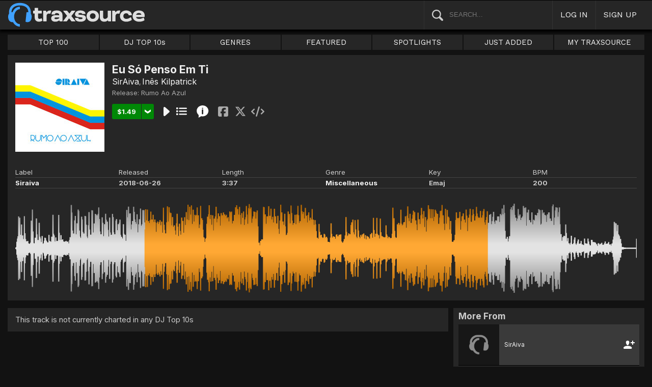

--- FILE ---
content_type: text/html; charset=UTF-8
request_url: https://www.traxsource.com/track/5472366/eu-so-penso-em-ti
body_size: 9694
content:
<!DOCTYPE html>
<html>
<head>

  <title>Eu Só Penso Em Ti on Traxsource</title>

  <meta http-equiv="Content-Type" content="text/html; charset=utf-8">
  <meta name="description" content="Download Real House and Electronic Music in AIFF, WAV and MP3 format">
  <meta name="robots" content="index, follow, max-image-preview:large"/>
  <meta name="viewport" content="width=device-width, initial-scale=1, maximum-scale=1.0, user-scalable=no, minimal-ui">
  
  <meta property="og:title" content="Eu Só Penso Em Ti - SirAiva, Inês Kilpatrick">
  <meta property="og:type" content="song">
  <meta property="og:url" content="https://www.traxsource.com/track/5472366/eu-so-penso-em-ti">
  <meta property="og:image" content="https://geo-static.traxsource.com/files/images/d0ee750e6e49b176f837d5985672bf81.jpg">
  <meta property="og:image:width" content="600">
  <meta property="og:image:height" content="600">
  <meta property="og:description" content="Check it out on Traxsource.">
  <meta name="twitter:card" content="summary">
  <meta name="twitter:site" content="@traxsource">
  <meta name="twitter:creator" content="@traxsource">
  <meta name="twitter:domain" content="www.traxsource.com">

  <link rel="apple-touch-icon" sizes="180x180" href="https://geo-w-static.traxsource.com/img/apple-touch-icon-180x180.png">
  <link rel="apple-touch-icon" sizes="152x152" href="https://geo-w-static.traxsource.com/img/apple-touch-icon-152x152.png">
  <link rel="apple-touch-icon" sizes="144x144" href="https://geo-w-static.traxsource.com/img/apple-touch-icon-144x144.png">
  <link rel="apple-touch-icon" sizes="120x120" href="https://geo-w-static.traxsource.com/img/apple-touch-icon-120x120.png">
  <link rel="apple-touch-icon" sizes="114x114" href="https://geo-w-static.traxsource.com/img/apple-touch-icon-114x114.png">
  <link rel="apple-touch-icon" sizes="76x76" href="https://geo-w-static.traxsource.com/img/apple-touch-icon-76x76.png">
  <link rel="apple-touch-icon" sizes="72x72" href="https://geo-w-static.traxsource.com/img/apple-touch-icon-72x72.png">
  <link rel="apple-touch-icon" sizes="57x57" href="https://geo-w-static.traxsource.com/img/apple-touch-icon-57x57.png">

  <link rel="shortcut icon" type="image/x-icon" href="https://geo-w-static.traxsource.com/img/fav_icon.png">

  <link rel="icon" sizes="196x196" href="https://geo-w-static.traxsource.com/img/favicon-196x196.png">
  <link rel="icon" sizes="128x128" href="https://geo-w-static.traxsource.com/img/favicon-128x128.png">
  <meta name="msapplication-TileImage" content="https://geo-w-static.traxsource.com/img/apple-touch-icon-144x144.png">
  <meta name="msapplication-TileColor" content="#262626">

  <link rel="stylesheet" type="text/css" href="https://geo-w-static.traxsource.com/css/ts_plugs.min.css?ts=1560271680">
  <link rel="stylesheet" type="text/css" href="https://geo-w-static.traxsource.com/scripts/src.php/1745861040/css/ts_index.min.css">

  <link rel="preconnect" href="https://fonts.googleapis.com">
  <link rel="preconnect" href="https://fonts.gstatic.com" crossorigin>
  <link href="https://fonts.googleapis.com/css2?family=Work+Sans&display=swap" rel="stylesheet">
  <link href="https://fonts.googleapis.com/css2?family=Work+Sans:wght@700&display=swap" rel="stylesheet">
  <link href="https://fonts.googleapis.com/css2?family=Inter&display=swap" rel="stylesheet">
  <link href="https://fonts.googleapis.com/css2?family=Inter:wght@700&display=swap" rel="stylesheet">
  <link href='https://fonts.googleapis.com/css?family=Oswald:700,400' rel='stylesheet' type='text/css'>

  <script type="text/javascript" src="https://geo-w-static.traxsource.com/js/ts_plugs.min.js?ts=1495471080"></script>
  <script type="text/javascript" src="https://geo-w-static.traxsource.com/js/playlist.ts.v2.min.js?ts=1689087660"></script>
  <script type="text/javascript" src="https://geo-w-static.traxsource.com/scripts/src.php/1748447820/js/traxsource.global.min.js"></script>
  <script type="text/javascript" src="https://geo-w-static.traxsource.com/js/tsmain.min.js?ts=1746118980"></script>
  <script type="text/javascript" src="https://geo-w-static.traxsource.com/js/tspage.min.js?ts=1746118860"></script>

  <!-- Start of traxsource Zendesk Widget script -->
    <script>/*<![CDATA[*/window.zEmbed||function(e,t){var n,o,d,i,s,a=[],r=document.createElement("iframe");window.zEmbed=function(){a.push(arguments)},window.zE=window.zE||window.zEmbed,r.src="javascript:false",r.title="",r.role="presentation",(r.frameElement||r).style.cssText="display: none",d=document.getElementsByTagName("script"),d=d[d.length-1],d.parentNode.insertBefore(r,d),i=r.contentWindow,s=i.document;try{o=s}catch(e){n=document.domain,r.src='javascript:var d=document.open();d.domain="'+n+'";void(0);',o=s}o.open()._l=function(){var e=this.createElement("script");n&&(this.domain=n),e.id="js-iframe-async",e.src="https://assets.zendesk.com/embeddable_framework/main.js",this.t=+new Date,this.zendeskHost="traxsource.zendesk.com",this.zEQueue=a,this.body.appendChild(e)},o.write('<body onload="document._l();">'),o.close()}();/*]]>*/</script>
  </head>

<body class="v-">

  <header>
<div id="headerBay">
  <div class="header-div logo-bay v-">
    <a href="/">
      <img src="/img/ts-new-hdr.svg" class="logo-svg" alt="Traxsource">
      <svg class="logo-svg head">
        <use xlink:href="/img/vects.v2.svg#head"></use>
      </svg>
    </a>
  </div><div class="header-div search-bay v-">
    <form id="mainSearch" method="GET" action="/search">
      <a href="javascript:void(0)" id="searHelpBtnUB"><img src="/img/search.svg" class="search-help" alt="Search Help"></a><input type="text" name="term" value="" placeholder="SEARCH..." class="search-input" />
    </form>
  </div><div class="header-div s-form srch-cancel v-"><a href="javascript:void(0)" class="hdrlnk">CANCEL</a>
  </div><div class="header-div search-btn v-"><a href="javascript:void(0)" class="hdrlnk alt-btn">
      <svg class="search-svg sbtn">
        <use xlink:href="/img/vects.v2.svg#search"></use>
      </svg>
    </a>
  </div><div class="header-div header-login v-"><a href="javascript:void(0)" id="loginLnk" class="hdrlnk">LOG IN</a>
  </div><div class="header-div header-signup v-"><a href="/signup" id="signupLnk" class="hdrlnk">SIGN UP</a>
  </div><div class="header-div header-menu v-">
    <a href="javascript:void(0)" class="hdrlnk menu-btn">
      <svg class="menu-svg sbtn">
        <use xlink:href="/img/vects.v2.svg#menu"></use>
      </svg>
    </a>
  </div>
</div>
</header>

  <div id="playerBay" class="v-">
    <div class="player-center">
      <div class="player-cont">

        <div id="playerMask"></div>

        <div id="tsjp1" class="jp-jplayer"></div>

        <div id="tsjpcont1" class="jp-audio">
          <div class="jp-type-single">
            <div class="jp-gui jp-interface">
              <div class="jp-controls">
                <a href="javascript:void(0);" class="jp-play plapau" tabindex="1">
                  <img src="https://geo-w-static.traxsource.com/img/play.svg" class="play-svg pl-svg">
                </a>
                <a href="javascript:void(0);" class="jp-pause plapau" tabindex="1">
                  <img src="https://geo-w-static.traxsource.com/img/pause.svg" class="pause-svg pl-svg">
                </a>
                <div class="pl-loader"><img class="loading-svg pl-svg" src="https://geo-w-static.traxsource.com/img/loading.svg"></div>
                <a href="javascript:void(0);" class="jp-previous prenex" tabindex="1">
                  <img class="prev-svg skip-svg" src="https://geo-w-static.traxsource.com/img/prev.svg">
                </a>
                <a href="javascript:void(0);" class="jp-next prenex" tabindex="1">
                  <img class="next-svg skip-svg" src="https://geo-w-static.traxsource.com/img/next.svg">
                </a>
              </div><div id="v1WfInfoCont"></div><div class="jp-progress" id="PWFCont">
                <div class="key-bpm" id="plrsKeyBPM"></div>
                <div class="jp-seek-bar"></div>
              </div><div class="right-controls">
                <div id="volumeButton" title="Volume">
                  <svg class="vol-svg pl-rt-svg"><use xlink:href="/img/vects.v2.svg#speaker"></use></svg>
                </div>
                <div id="playerShareButton"></div>
                <div class="ttl-drop-menu com-drop-menu">
                  <a href="javascript:void(0)" class="com-close sm"></a>
                  <div class="sharebox-inline">
                    <a href="javascript:void(0)" class="share fbook">
                    </a><a href="javascript:void(0)" class="share twitter">
                    </a><a href="javascript:void(0)" class="share embed"></a>
                  </div><br />
                  <div class="com-drop-hdr fol-hdr">follow:</div>
                  <div id="plrsFollows"></div>
                </div>
              </div>
            </div>
          </div>

        <div id="nowPlayCont" class="v-">
          <div id="npPrev" class="np-prenex">
          </div>

          <div id="nowPlayTtl" class="v-">
            <div class="np-div np-img">
              <a href="javascript:void(0)" class="now-play-img-lnk"><span id="plrnpImg"></span><img src="https://geo-w-static.traxsource.com/img/promo_large.png" class="promo" /><img src="https://geo-w-static.traxsource.com/img/pre-order.png" class="pre-ord-img" /><img src="https://geo-w-static.traxsource.com/img/pre-order-promo.png" class="pre-ord-promo-img" /></a>
            </div><div class="np-div np-info">
              <div class="t-cont ellip plinkable">
                <span id="plrnpTitle"><a href="">&nbsp;</a></span><br />
                <span id="plrnpArtists">&nbsp;</span><br />
                <span id="plrnpLabel">&nbsp;</span>
              </div>

              <div class="sub-info ellip plinkable">
                <span class="no-compact-inf">
                  <span id="pltnpCatnum">&nbsp;</span>
                  <span id="plrnpRelDate">&nbsp;</span>
                  <span id="plrnpDur">&nbsp;</span>
                </span>
                <span id="plrnpKeyBPM">&nbsp;</span>
                <a href="javascript:void(0)" id="plrnpGenre">&nbsp;</a><br />
              </div>

              <div class="alb-only">Album Only</div>
              <div class="buy-cont">
                <a href="javascript:void(0);" class="com-buy" id="plrnpBuy" data-cart="" title="Add to Cart"><span id="plrnpPrice">&nbsp;</span>
                </a><a href="javascript:void(0)" class="cart-alt player"></a>
              </div>

              <a href="javascript:void(0)" id="npFollowBtn" class="com-follow sm compact-btn">
                <svg class="foll-svg" style="top: 1px;"><use xlink:href="/img/vects.v2.svg#follow"></use></svg>
              </a>
              <div id="compactFollCont" class="com-drop-menu">
                <a href="javascript:void(0)" class="com-close"></a>
                <div class="com-drop-hdr fol-hdr">
                  <svg class="foll-svg"><use xlink:href="/img/vects.v2.svg#follow"></use></svg>&nbsp;
                  follow:
                </div>
              </div>

              <a href="javascript:void(0)" id="npBtnsMenuBtn" class="compact-btn">Options</a>
              <div class="np-btns">
                <a href="javascript:void(0)" class="com-close"></a>
                <a href="javascript:void(0)" class="npb pl-remove-btn compact-btn red" title="Remove from playlist"></a>
                <div id="npUtl" class="np-br">
                  <a href="javascript:void(0)" class="add-to-utl-btn compact-btn np-br">Add to My Chart</a>
                  <div class="utl-drop-cont"></div>
                </div>
                <div class="sharebox-inline">
                      <a href="javascript:void(0)" class="share fbook">
                  </a><a href="javascript:void(0)" class="share twitter">
                  </a><a href="javascript:void(0)" class="share embed"></a>
                </div>
              </div>

              <div class="goto plinkable">
                <a href="javascript:void(0)" id="plrnpTtlUrl">go to this release <span class="link-arrow">&nbsp;&nbsp;</span></a>
              </div>
            </div>
          </div>

          <div id="npNext" class="np-prenex"></div>


          <div id="playlistCont" class="v-">
            <div class="playlist-item hdr">
              <div class="thumb">&nbsp;
              </div><div class="tk-title">TITLE
              </div><div class="tk-artist">ARTIST
              </div><div class="label">LABEL
              </div><div class="r-date">RELEASED
              </div><div class="utils">&nbsp;</div>
            </div>

            <div class="jp-playlist">
              <ul>
              </ul>
            </div>
            <div id="plControl">
              <span id="plCount"></span> Tracks in Playlist
              <a href="javascript:void(0)" id="plyrClrPlBtn" class="clear-pl-btn compact-btn red">Clear Playlist</a>
              <a href="javascript:void(0)" id="plyrPl2UchBtn" class="save-as-utl-btn compact-btn orange np-br">Save Playlist as a Chart</a>
            </div>
          </div>
        </div>

          <!--VOLUME-->
          <div id="volumeBarCont">
            <div id="volumeBar"></div>
          </div>
        </div>

        <!--PLAYER TITLE INFO-->
        <div id="playerTitleInfo" class="v-">
          <div class="img-cont"><a href="javascript:void(0)" id="plrsImgLink">&nbsp;<img src="https://geo-w-static.traxsource.com/img/promo_large.png" class="promo" /><img src="https://geo-w-static.traxsource.com/img/pre-order.png" class="pre-ord-img" /><img src="https://geo-w-static.traxsource.com/img/pre-order-promo.png" class="pre-ord-promo-img" /></a>
          </div><div id="PlTtlInfo" class="ellip">
            <a href="javascript:void(0)" class="com-title" id="plrsTitle">&nbsp;</a><span id="artitBr"><br /></span>
            <span class="com-artist" id="plrsArtists">&nbsp;</span><br />
            <div class="sub-info ellip">
              <span id="plrsLabel">&nbsp;</span>
              <span id="plrsRelDate">&nbsp;</span>
              <span id="plrsDur">&nbsp;</span>
              <a href="#" id="plrsGenre">&nbsp;</a>
            </div>
          </div><div class="buy-fly">
            <div class="alb-only">Album Only</div>
            <div class="buy-cont">
              <a href="javascript:void(0);" class="com-buy" id="plrsBuy" data-cart="" title="Add to Cart"><span class="price" id="plrsPrice"></span>
              </a><a href="javascript:void(0)" class="cart-alt player"></a>
            </div>
          </div><div class="player-util-btns">
            <div id="playerKeyLegendBtn">
              <svg class="pl-exp-svg pl-util-svg"><use xlink:href="/img/vects.v2.svg#keys"></use></svg>
            </div>
            <div id="playlistExpand" class="pl-col-exp">
            </div>
            <div id="playlistCollapse" class="pl-col-exp">
            </div>
          </div>
        </div>
      </div>

    </div>
  </div>

  <!--<div id="debugInfo"></div>-->

  <div id="mainBay">

    <div id="loginFormCont">
      <div class="com-close"></div>
      <iframe id="loginFrame" scrolling="no" class="v-">Your browser is incompatible*</iframe>
    </div>

    <div id="menuBay"><ul class="menu-cont v-">
  <li id="menuLiTop">
    <a id="menuBtnTop" href="/top/tracks">TOP 100</a>
    <div id="menuDivTop" class="menu-floater top">
      <a href="/top/tracks" class="flt">Tracks</a>
      <a href="/top/singles" class="flt">Singles</a>
      <a href="/top/albums" class="flt">Albums</a>
      <a href="/top/preorder-tracks" class="flt">Pre-orders</a>
      <a href="/top/djtop" class="flt">Dj TOP 10s</a>
    </div>
  </li><li id="menuLiDjTop">
    <a id="menuBtnDjTop" href="/dj-top-10s">DJ TOP 10s</a>
  </li><li id="menuLiGenres">
    <a id="menuBtnGenres" href="javascript:void(0);">GENRES</a>
    <div id="menuDivGenres" class="menu-floater genr">
      <div class="mn-split">
        
        <a href="/genre/4/house" class="flt">House</a>
        
        <a href="/genre/13/deep-house" class="flt">Deep House</a>
        
        <a href="/genre/24/soulful-house" class="flt">Soulful House</a>
        
        <a href="/genre/29/garage" class="flt">Garage</a>
        
        <a href="/genre/27/afro-house" class="flt">Afro House</a>
        
        <a href="/genre/17/nu-disco-indie-dance" class="flt">Nu Disco / Indie Dance</a>
        
        <a href="/genre/15/jackin-house" class="flt">Jackin House</a>
        
        <a href="/genre/18/tech-house" class="flt">Tech House</a>
        
        <a href="/genre/20/techno" class="flt">Techno</a>
        
        <a href="/genre/12/classic-house" class="flt">Classic House</a>
        
        <a href="/genre/3/soul-funk-disco" class="flt">Soul / Funk / Disco</a>
        
        <a href="/genre/23/afro-latin-brazilian" class="flt">Afro / Latin / Brazilian</a>
        
        <a href="/genre/19/melodic-progressive-house" class="flt">Melodic / Progressive House</a>
        
        <a href="/genre/16/minimal-deep-tech" class="flt">Minimal / Deep Tech</a>
        
        <a href="/genre/1/lounge-chill-out" class="flt">Lounge / Chill Out</a>
        
      </div><div class="mn-split">
        
        <a href="/genre/5/electronica" class="flt">Electronica</a>
        
        <a href="/genre/2/broken-beat-nu-jazz" class="flt">Broken Beat / Nu-Jazz</a>
        
        <a href="/genre/30/world" class="flt">World</a>
        
        <a href="/genre/31/drum-and-bass" class="flt">Drum &amp; Bass</a>
        
        <a href="/genre/32/pop-dance" class="flt">Pop / Dance</a>
        
        <a href="/genre/11/electro-house" class="flt">Electro House</a>
        
        <a href="/genre/14/leftfield" class="flt">Leftfield</a>
        
        <a href="/genre/6/r-and-b-hip-hop" class="flt">R&amp;B / Hip Hop</a>
        
        <a href="/genre/21/sounds-samples-and-loops" class="flt">Sounds, Samples &amp; Loops</a>
        
        <a href="/genre/7/acapella" class="flt">Acapella</a>
        
        <a href="/genre/9/beats" class="flt">Beats</a>
        
        <a href="/genre/10/efx-dj-tools" class="flt">Efx / DJ Tools</a>
        
        <a href="/genre/28/stems" class="flt">STEMS</a>
        
        <a href="/genre/22/miscellaneous" class="flt">Miscellaneous</a>
        
      </div>
    </div>
  </li><li id="menuLiFeat">
    <a id="menuBtnFeat" href="javascript:void(0);">FEATURED</a>
    <div id="menuDivFeat" class="menu-floater feat">
      
      <a href="/list/35/whats-hot" class="flt">What's Hot</a>
      
      <a href="/list/1/upfront-promos" class="flt">Upfront Promos</a>
      
      <a href="/list/2/new-releases" class="flt">New Releases</a>
      
      <a href="/list/3/compilations" class="flt">Compilations</a>
      
      <a href="/list/6/essentials" class="flt">Essentials</a>
      
      <a href="/list/69/hidden-gems" class="flt">Hidden Gems</a>
      
      <a href="/label/34118/traxsource-weekend-weapons" class="flt">Weekend Weapons</a>
      <a href="/label/4040/traxsource-hype-chart" class="flt">Hype Chart</a>
      <a href="/preorders" class="flt">Pre-Orders</a>
      <a href="/best-of-2025" class="flt">Best of 2025 <sup style="color: #d83;">new</sup></a>
    </div>
  </li><li id="menuLiSpot">
    <a id="menuBtnSpot" href="javascript:void(0);">SPOTLIGHTS</a>
    <div id="menuDivSpot" class="menu-floater spot">
      
      <a href="/spotlight/46/reel-people-music-celebrates-100-releases" class="flt">Reel People Music Celebrates 100 Releases...</a>
      
      <a href="/spotlight/45/gogo-music-celebrates-20-years" class="flt">Gogo Music Celebrates 20 Years</a>
      
      <a href="/spotlight/13/nervous-records-celebrates-30-years" class="flt">Nervous Records Celebrates 30 Years</a>
      
      <a href="/spotlight/44/this-is-snatch-records" class="flt">This Is Snatch! Records</a>
      
      <a href="/spotlight/43/basement-boys-celebrate-100-releases" class="flt">Basement Boys Celebrate 100 Releases</a>
      
      <a href="/spotlight/42/masters-at-work-the-relaunch" class="flt">Masters At Work - The Relaunch</a>
      
      <a href="/spotlight/38/a-tribute-to-phil-asher" class="flt">A Tribute To Phil Asher</a>
      
      <a href="/spotlight/35/foliage-records-in-the-spotlight" class="flt">Foliage Records In The Spotlight...</a>
      
      <a href="/spotlight/34/fred-everythings-lazy-days" class="flt">Fred Everything's Lazy Days....</a>
      
      <a href="/spotlight/33/heist-recordings-spotlight" class="flt">Heist Recordings Spotlight</a>
      
      <a href="/spotlight/29/keinemusik-crue-spotlight" class="flt">Keinemusik Crue Spotlight</a>
      
      <a href="/spotlight/28/louies-vega-records-in-the-spotlight" class="flt">Louie's Vega Records In The Spotlight....</a>
      
      <a href="/spotlight/26/local-talk-spotlight" class="flt">Local Talk Spotlight</a>
      
      <a href="/spotlight/9/the-new-french-wave" class="flt">The New French Wave…</a>
      
      <a href="/spotlight/23/todd-terry-spotlight-inhouse-freeze-terminator-records" class="flt">Todd Terry Spotlight - Inhouse / Freeze / Terminator Records</a>
      
    </div>
  </li><li>
    <a id="menuBtnJA" href="/just-added">JUST ADDED</a>
  </li><li id="menuLiMts">
    <a id="menuBtnMTS" href="/my-traxsource/my-tracks">MY TRAXSOURCE</a>
    <div id="menuDivMts" class="menu-floater mts">
      
      <a href="/my-traxsource/my-tracks" class="flt">My Tracks</a>
      
      <a href="/my-traxsource/my-labels" class="flt">My Labels</a>
      
      <a href="/my-traxsource/my-artists" class="flt">My Artists</a>
      
      <a href="/my-traxsource/my-charts" class="flt">My Charts</a>
      
    </div>
  </li>
</ul>
<!--<div style="color: #c22; text-align: center;">We will have a service interuption for planned upgrades, starting today at 4pm until approximately 5:30pm EDT. We apologize for any inconvenience.</div>--></div>

    <div id="bodyBay" class="v-" data-init_cpo=""><script type="text/javascript">$(function(){enablePageTrackPage();});</script>
<script type="application/ld+json">{"@context": "http://schema.org", "@type": "BreadcrumbList", "itemListElement": [{"@type": "ListItem", "position": 1, "item": {"image": "", "name": "Traxsource", "@id": "https://www.traxsource.com"}}, {"@type": "ListItem", "position": 2, "item": {"name": "Siraiva", "image": "", "@id": "https://www.traxsource.com/label/27906/siraiva"}}, {"@type": "ListItem", "position": 3, "item": {"name": "Rumo Ao Azul", "image": "", "@id": "https://www.traxsource.com/title/997694/rumo-ao-azul"}}, {"@type": "ListItem", "position": 4, "item": {"name": "Eu Só Penso Em Ti", "image": "https://geo-static.traxsource.com/files/images/d0ee750e6e49b176f837d5985672bf81.jpg", "@id": "https://www.traxsource.com/track/5472366/eu-so-penso-em-ti"}}]}</script>

<div class="track-page v-">

  <div class="trkp-hdr">
    <div class="tr-image"><a href="/title/997694/rumo-ao-azul"><img src="https://geo-static.traxsource.com/files/images/4f640314ebdfac2de3a89de83e66ce2b.jpg" /></a>
    </div><div class="tr-info">
      <div class="page-head">
        <h1 class="title">Eu Só Penso Em Ti</h1>
        <h1 class="version"></h1>
        <a href="/artist/294832/siraiva" class="com-artists" data-aid="294832">SirAiva</a>, <a href="/artist/451097/ines-kilpatrick" class="com-artists" data-aid="451097">Inês Kilpatrick</a>
      </div>

      <div class="ttl-info ellip">Release: <a href="/title/997694/rumo-ao-azul" title="Rumo Ao Azul">Rumo Ao Azul</a> </div>

      <div class="btns ptk-5472366">
        <div class="buy-cont"><a href="javascript:void(0);" class="com-buy" data-cart="{title_id: 997694, track_id: 5472366}" title="Add to Cart"><span class="price">&#36;1.49</span></a><a href="javascript:void(0)" class="cart-alt"></a></div><a href="javascript:void(0);" class="com-play " title="Play Track">
          
        </a><a href="javascript:void(0);" class="com-pl" title="Cue Track">
          
        </a><a href="javascript:void(0);" class="i-info" data-url="{base:'/title/', tid: '997694', view:'popup', clustId: false}" title="Quick View">
          <svg class="i-info-svg"><use xlink:href="/img/vects.v2.svg#i-info"></use></svg>
        </a>
        <div class="sharebox-inline">
          <a href="javascript:void(0)" class="share fbook">
          </a><a href="javascript:void(0)" class="share twitter">
          </a><a href="javascript:void(0)" class="share embed"></a>
        </div>
      </div>
    </div><div class="tr-details">
      <table cellspacing="0" cellpadding="0" class="tr-det-tbl vert">
        <tr><td>Label:</td><td class="det"><a href="/label/27906/siraiva">Siraiva</a></td></tr>
        <tr><td>Released:</td><td class="det">2018-06-26</td></tr>
        <tr><td>Length:</td><td class="det">3:37</td></tr>
        <tr><td>Genre:</td><td class="det"><a href="/genre/22/miscellaneous">Miscellaneous</a></td></tr>
        <tr><td>Key:</td><td class="det">Emaj</td></tr>
        <tr><td>BPM:</td><td class="det">200</td></tr>
      </table>

      <table cellspacing="0" cellpadding="0" class="tr-det-tbl horiz">
        <tr>
          <td>Label</td>
          <td>Released</td>
          <td>Length</td>
          <td>Genre</td>
          <td>Key</td>
          <td>BPM</td>
        </tr>
        <tr>
          <td class="det"><a href="/label/27906/siraiva">Siraiva</a></td>
          <td class="det">2018-06-26</td>
          <td class="det">3:37</td>
          <td class="det"><a href="/genre/22/miscellaneous">Miscellaneous</a></td>
          <td class="det">Emaj</td>
          <td class="det">200</td>
        </tr>
      </table>
    </div><div id="trpCanvCont"></div>
  </div>



  <div class="trkp-low-cont">
    <div class="lt-cont com-grid init-invis dj-chart-appearances"><span class="empty">This track is not currently charted in any DJ Top 10s</span>
    </div><div class="rt-cont">
    <!-- <DIV> rt-cont -->
      <div class="mf-hdr">More From</div>

      
      <div class="mf-item">
        <div class="mf-cell img"><a href="/artist/294832/siraiva"><img src="https://geo-w-static.traxsource.com/img/def_artist_bg.png" /></a>
        </div><div class="mf-cell ent"><a href="/artist/294832/siraiva">SirAiva</a>
        </div><div class="mf-cell fol">
          <a href="javascript:void(0)" class="com-follow sm " data-follow="{aid: 294832}" title="follow">
            <svg class="foll-svg"><use xlink:href="/img/vects.v2.svg#follow"></use></svg>
            <svg class="folling-svg"><use xlink:href="/img/vects.v2.svg#following"></use></svg>
          </a>
        </div>
      </div>
      
      <div class="mf-item">
        <div class="mf-cell img"><a href="/artist/451097/ines-kilpatrick"><img src="https://geo-w-static.traxsource.com/img/def_artist_bg.png" /></a>
        </div><div class="mf-cell ent"><a href="/artist/451097/ines-kilpatrick">Inês Kilpatrick</a>
        </div><div class="mf-cell fol">
          <a href="javascript:void(0)" class="com-follow sm " data-follow="{aid: 451097}" title="follow">
            <svg class="foll-svg"><use xlink:href="/img/vects.v2.svg#follow"></use></svg>
            <svg class="folling-svg"><use xlink:href="/img/vects.v2.svg#following"></use></svg>
          </a>
        </div>
      </div>
      
      <div class="mf-item">
        <div class="mf-cell img"><a href="/label/27906/siraiva"><img src="https://geo-w-static.traxsource.com/img/def_label_bg.png" /></a>
        </div><div class="mf-cell ent"><a href="/label/27906/siraiva">Siraiva</a>
        </div><div class="mf-cell fol">
          <a href="javascript:void(0)" class="com-follow sm " data-follow="{lid: 27906}" title="follow">
            <svg class="foll-svg"><use xlink:href="/img/vects.v2.svg#follow"></use></svg>
            <svg class="folling-svg"><use xlink:href="/img/vects.v2.svg#following"></use></svg>
          </a>
        </div>
      </div>
      
    </div>
  </div>

  <input type="hidden" id="tpTrid" value="5472366" />
  <input type="hidden" id="prvStart" value="45" />
  <input type="hidden" id="prvLength" value="120" />
  <input type="hidden" id="trkLength" value="217" />
  <input type="hidden" id="wfData" value="[0,3,34,52,65,179,77,172,74,17,133,57,70,49,22,181,83,49,28,37,29,38,24,23,20,22,29,155,71,219,93,26,25,19,57,42,168,76,34,44,39,143,63,53,32,18,67,19,21,26,40,57,54,41,36,29,30,20,73,38,37,34,33,63,42,189,80,70,23,35,59,32,38,33,40,188,86,41,44,72,34,45,48,20,35,33,28,36,39,33,27,35,13,24,44,60,47,245,202,98,53,81,34,157,182,77,35,140,81,219,211,98,64,56,45,178,162,90,53,81,37,182,180,132,64,55,47,129,204,104,65,75,41,215,214,87,17,139,63,194,191,77,186,109,194,231,165,93,43,77,38,174,143,66,26,135,81,195,160,78,149,102,28,64,173,87,56,74,39,194,176,88,50,77,62,155,164,100,61,135,69,143,161,74,63,61,53,36,135,80,51,74,39,32,217,174,119,236,133,196,197,105,50,133,153,137,235,206,162,147,101,137,192,88,45,134,163,157,225,126,64,134,216,216,215,145,105,220,157,145,219,133,152,91,141,158,207,123,162,112,189,107,147,162,146,91,62,142,150,98,137,147,158,129,128,149,86,43,230,132,102,82,82,79,146,237,150,132,232,202,130,199,128,88,176,120,74,128,99,66,75,140,195,121,67,53,138,96,53,75,173,115,154,86,62,175,130,97,204,128,162,247,158,105,235,128,190,243,136,66,218,150,104,189,156,184,188,231,144,186,113,68,133,240,139,169,159,103,60,57,33,33,51,56,137,178,134,192,244,163,164,188,130,132,186,99,74,167,166,179,235,140,146,166,197,151,181,111,127,198,155,186,165,202,174,191,173,182,189,130,169,175,151,126,208,132,203,207,139,105,154,100,188,119,232,132,244,193,222,190,136,234,188,80,134,198,171,140,208,130,90,162,175,239,190,117,137,227,250,214,223,231,132,143,167,179,208,122,206,154,167,203,214,122,28,29,13,13,39,39,48,45,47,234,232,142,191,116,137,179,180,77,238,168,183,158,224,124,162,177,144,134,223,124,180,104,139,139,183,108,69,79,156,247,197,203,120,150,131,130,195,122,72,61,75,85,208,112,193,117,140,242,199,155,131,79,141,135,189,101,135,190,163,240,187,130,142,152,109,246,209,104,193,205,164,168,228,146,184,107,145,188,203,129,156,172,162,118,222,124,161,103,131,158,134,95,37,57,51,50,136,91,70,71,74,60,56,49,59,79,75,48,58,62,55,34,24,33,30,20,58,140,79,56,58,65,51,62,51,51,74,76,60,65,60,74,60,75,76,36,30,28,27,36,49,30,70,176,91,58,67,71,82,44,77,68,130,146,138,161,88,52,76,158,105,63,55,49,161,98,62,54,44,73,46,64,76,42,81,40,52,72,48,33,67,63,62,55,38,51,77,76,84,57,52,171,101,58,62,80,42,171,79,30,72,53,36,167,89,62,67,63,44,61,55,59,61,128,76,68,54,46,62,59,54,47,56,44,80,230,128,169,97,61,56,53,58,134,90,142,92,130,139,218,138,128,127,133,144,147,95,180,114,58,184,237,170,115,152,195,141,142,104,166,189,212,188,204,152,157,133,100,62,201,153,163,136,91,186,228,191,150,168,210,119,66,176,76,92,157,165,244,139,222,170,110,221,169,166,220,153,101,177,218,210,198,120,194,133,137,127,173,211,162,213,245,185,186,138,101,71,223,138,95,217,109,178,172,105,71,153,80,34,32,34,25,42,43,74,159,203,136,170,96,169,172,206,103,69,152,179,183,197,109,161,144,97,219,184,95,76,172,138,190,223,149,105,148,186,220,193,117,156,128,181,234,196,180,140,173,136,172,211,106,173,96,186,209,222,146,132,80,159,176,209,108,143,100,189,184,193,119,135,152,177,206,149,81,137,157,155,141,179,112,179,117,148,193,187,140,225,192,145,245,199,97,51,49,51,62,35,21,52,66,24,220,232,154,217,240,151,253,188,84,172,154,149,167,222,133,182,190,159,149,172,144,179,239,152,228,175,231,126,96,202,144,218,120,158,145,146,101,203,134,79,160,148,156,188,104,185,181,200,102,221,177,216,124,132,138,217,98,197,203,177,188,184,148,101,191,171,202,203,118,168,131,154,135,238,248,130,80,173,214,232,132,230,166,178,204,231,135,77,78,40,25,61,51,68,59,66,133,84,33,37,55,18,25,18,15,28,68,21,18,19,26,46,59,23,16,12,24,36,47,13,22,23,24,38,18,19,16,8,15,52,17,25,23,15,23,52,35,20,13,10,13,45,44,19,32,32,31,31,28,15,20,9,10,26,23,17,15,22,18,28,10,16,17,15,25,35,21,14,23,23,24,32,18,15,19,8,11,23,25,46,64,148,142,85,139,96,33,130,77,71,65,45,50,24,4,3,4,2,1,1,1,0,0,0,0,0,0,0,0,0,0,0,0,0,0,0,0,0,0,0,51]" />

</div>
</div>

    <div id="bodyMask" class="v-"></div>

    <!-- TTL POPUP -->
    <div id="titlePopup" class="v-">
      <div id="ttlPuInner">
        <div id="ttlPuClose" class="com-close"></div>
        <div id="ttlPuPrev" class="ttl-pu-nav" title="Previous Release"></div>
        <div id="ttlPuCont"></div>
        <div id="ttlPuNext" class="ttl-pu-nav" title="Next Release"></div>
      </div>
    </div>

    <!--MSG PU-->
    <div id="messagePopup" class="com-popup">
      <div class="mspu-hdr"></div>
      <a href="javascript:void(0)" class="com-close mspu-close"></a>
      <div class="mspu-cont">
        <div class="mspu-txt"></div>
        <div class="err-txt"></div>
      </div>
      <div class="mspu-inp-cont">
        <p><input type="text" class="mspu-input" maxlength="" /></p>
        <p class="mspu-cart-def-p"><input type="checkbox" class="mspu-cart-def-cb">Make Default</p>
        <a href="javascript:void(0)" class="submit-button compact-btn green">Save</a>
      </div>
      <div class="mspu-buttons">
        <a href="javascript:void(0)" class="com-yes compact-btn">Yes</a>
        <a href="javascript:void(0)" class="com-no compact-btn">No</a>
      </div>
    </div>

    <!--EMBED PU-->
    <div id="embedPopup" class="com-popup">
      <a href="javascript:void(0)" class="com-close embed-close"></a>
      <div class="embed-hdr">Embed a player for <span id="eTitle"></span></div>
      <textarea id="embedCodeBox"></textarea>
      <div class="instr">
        Copy the above code and paste it into your website or blog.
      </div>
    </div>

    <div id="fullImgCont" class="full-img-cont v-"></div>

    <div id="keyComCont" class="com-popup keys">
      <a href="javascript:void(0)" class="com-close kc-close"></a>
      <div id="keyComImg"></div>
    </div>

  </div>

  <div id="bottomBay">
<div class="bottom-Separator"></div>
<div id="bottomCont" class="v-">
  <div class="sect">
    <span class="sect-hdr">INFO</span>
    <a href="https://traxsource.zendesk.com/hc/en-us/sections/115000664263-Getting-Started" target="_blank" rel="noreferrer" class="ext">Getting Started</a><br />
    <!--<a href="/gift-certificates">Gift Codes</a><br />-->
    <a href="/upgrade">Upgrade Your Tracks</a><br />
    <a href="javascript:void(0)" id="currConvert">Currency Converter</a><br /> 
    <a href="https://traxsource.zendesk.com/hc/en-us/sections/115000671843-User-Charts" target="_blank" rel="noreferrer" class="ext">Create and Share Charts</a><br />
    <a href="https://traxsource.zendesk.com/hc/en-us/categories/115000518003-Customer-Knowledge-Base" target="_blank" rel="noreferrer" class="ext">Help and Support</a><br />
  </div><div class="sect">
    <span class="sect-hdr">CONNECT</span>
    <a href="https://itunes.apple.com/us/app/traxsource/id492664129" target="_blank" rel="noreferrer" class="ext">Traxsource on iPhone</a><br />
    <a href="https://play.google.com/store/apps/details?id=traxsource.com.traxsource" target="_blank" rel="noreferrer" class="ext">Traxsource on Android</a><br />
    <a href="https://downloader.traxsource.com" target="_blank" class="ext">Traxsource Downloader</a><br />
    <a href="/logos-and-images" target="_blank" class="ext">Traxsource Logos</a>
      
    <div class="soc-rel">
      <a href="https://www.facebook.com/traxsource" target="_blank" rel="noreferrer" class="social fbook ext">
      </a>
      <a href="https://www.twitter.com/@traxsource" target="_blank" rel="noreferrer" class="social twitter ext">
      </a>
      <a href="https://instagram.com/traxsource" target="_blank" rel="noreferrer" class="social instagram ext">
      </a>
      <a href="https://soundcloud.com/traxsource" target="_blank" rel="noreferrer" class="social soundcloud ext">
      </a>
    </div>
    
  </div><div class="sect">
    <span class="sect-hdr">LEGAL</span>
    <a href="/terms-of-service">Terms of Service</a><br />
    <a href="/privacy">Privacy Policy</a><br />
    <a href="/copyright-and-trademark">Copyright and Trademarks</a><br />
    <a href="/gdpr">GDPR</a><br />
    <a href="/dmca">DMCA Policy</a>
  </div><div class="sect co">
      &copy; 2026 Traxsource, Inc.
  </div>
</div>
</div>

  <!--BOTTOM PU-->
  <div id="bottomBarPopup">
    <div id="bottomBarBody"></div>
    <a href="javascript:void(0)" class="com-close bbp-close"></a>
  </div>

  <!--CART-ALT-POPUP-->
  <div id="cartAltCont" class="v-">
    <div id="cartAltClose" class="com-close sm"></div>
    <div class="cart-alt-hdr"></div>
    <div class="cart-alt-list"></div>
    <div class="new-cart-cont">
      <a href="javascript:void(0)">
        <svg class="plus-svg"><use xlink:href="/img/vects.v2.svg#plus"></use></svg>
        Add New Cart
      </a>
    </div>
  </div>

    <script type="text/javascript" src="https://geo-w-static.traxsource.com/js/ga.js"></script>
  

</body>
</html>


--- FILE ---
content_type: image/svg+xml
request_url: https://geo-w-static.traxsource.com/img/prev.svg
body_size: 1467
content:
<?xml version="1.0" encoding="UTF-8" standalone="no"?>

<svg
   width="46"
   height="46"
   viewBox="0 0 12.170833 12.170834"
   version="1.1"
   id="svg8"
   inkscape:version="1.3 (0e150ed6c4, 2023-07-21)"
   sodipodi:docname="prev.svg"
   xmlns:inkscape="http://www.inkscape.org/namespaces/inkscape"
   xmlns:sodipodi="http://sodipodi.sourceforge.net/DTD/sodipodi-0.dtd"
   xmlns="http://www.w3.org/2000/svg"
   xmlns:svg="http://www.w3.org/2000/svg">

  <g
     fill="#f6f6f6"
     inkscape:label="Layer 1"
     inkscape:groupmode="layer"
     id="layer1"
     transform="translate(0,-284.82916)">
    <g
       id="g1"
       transform="matrix(-1,0,0,1,11.899675,0)">
      <path
         fill="#f6f6f6"
         d="m 2.3863978,286.63858 c -0.291658,-0.17932 -0.6582012,-0.18524 -0.9557711,-0.0177 -0.2975698,0.16751 -0.48281235,0.48281 -0.48281235,0.82571 v 6.93674 c 0,0.34288 0.18524255,0.65818 0.48281235,0.8257 0.2975699,0.1675 0.6641131,0.15962 0.9557711,-0.0177 l 5.6755059,-3.46847 c 0.2818046,-0.17145 0.4532527,-0.4769 0.4532527,-0.80797 0,-0.33108 -0.1714481,-0.63455 -0.4532527,-0.80798 z"
         id="path1"
         style="stroke-width:0.0197066"
         inkscape:label="arrow" />
      <rect
         style="fill:#f6f6f6;stroke-width:0.123058;stroke-linecap:square;paint-order:markers stroke fill"
         id="rect1"
         width="1.9970146"
         height="10.879599"
         x="8.9548464"
         y="285.47479" />
    </g>
  </g>
</svg>
